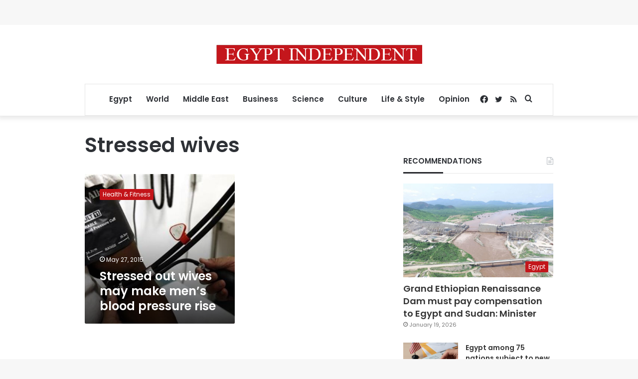

--- FILE ---
content_type: text/html; charset=utf-8
request_url: https://www.google.com/recaptcha/api2/aframe
body_size: 266
content:
<!DOCTYPE HTML><html><head><meta http-equiv="content-type" content="text/html; charset=UTF-8"></head><body><script nonce="YY02myXX4mpfNgv70nQQnQ">/** Anti-fraud and anti-abuse applications only. See google.com/recaptcha */ try{var clients={'sodar':'https://pagead2.googlesyndication.com/pagead/sodar?'};window.addEventListener("message",function(a){try{if(a.source===window.parent){var b=JSON.parse(a.data);var c=clients[b['id']];if(c){var d=document.createElement('img');d.src=c+b['params']+'&rc='+(localStorage.getItem("rc::a")?sessionStorage.getItem("rc::b"):"");window.document.body.appendChild(d);sessionStorage.setItem("rc::e",parseInt(sessionStorage.getItem("rc::e")||0)+1);localStorage.setItem("rc::h",'1769044687222');}}}catch(b){}});window.parent.postMessage("_grecaptcha_ready", "*");}catch(b){}</script></body></html>

--- FILE ---
content_type: application/javascript; charset=utf-8
request_url: https://fundingchoicesmessages.google.com/f/AGSKWxWHDNGrLMnKWvsN4IyYEK58zSldZuFtiDq3CUAsSFa5vQsF6CG6SOW17855yxn1IbXJ87QUS3UYRS6ypyoGLgkGA1acDllf1Xb0ujAqbeY36IHDk2z4mTvpk5DswJj4UiC9EUVeUeiDj3cqVbk__IDPAAi5vrg1V8z0FoSNNx5vlKRP9eKOm-H9_aVT/_/native-ad-/300x150_/ad_label728./dfpload.js/site_ads.
body_size: -1290
content:
window['07456ea0-9dfe-41c6-9d45-fe73c3fb17ed'] = true;